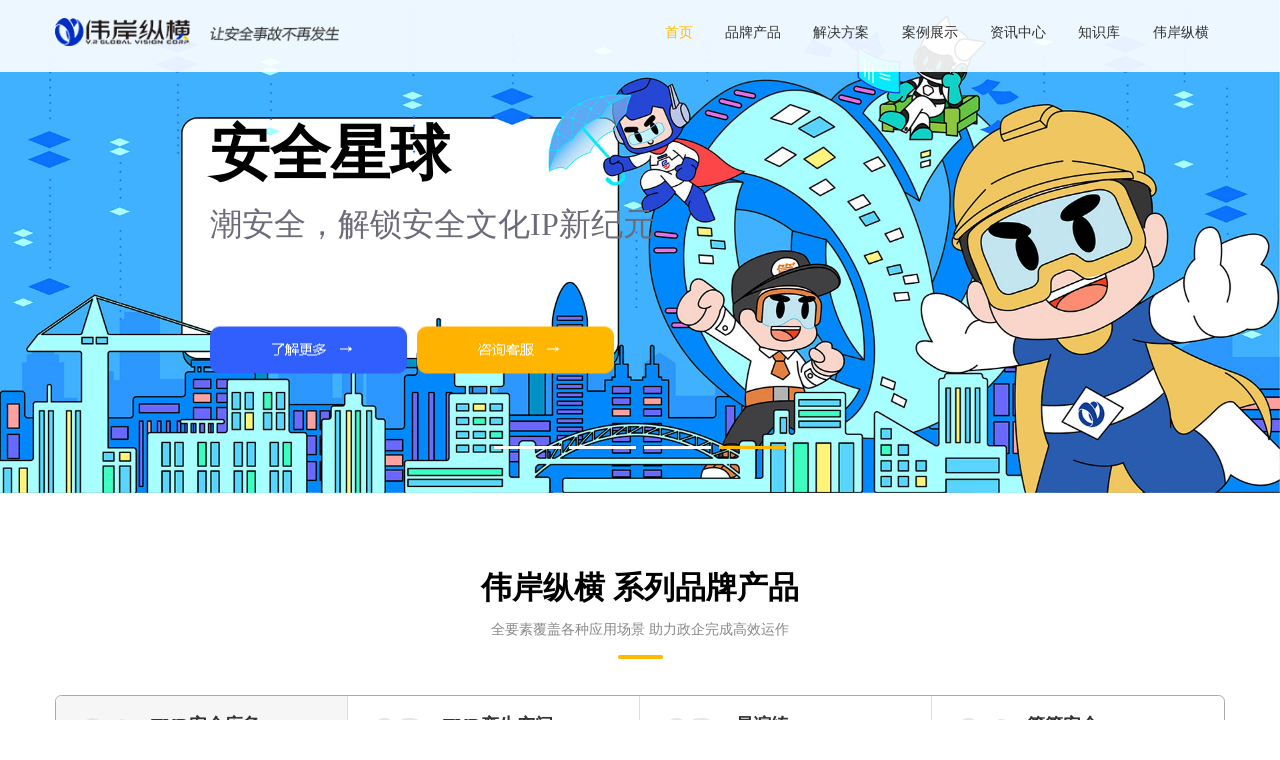

--- FILE ---
content_type: text/html; charset=utf-8
request_url: https://www.vrgvtech.com/index.php?p=products_list&id=3&type_id=2&lanmu=2&nav=2
body_size: 15700
content:
<!doctype html>
<html>
<head>
	<meta charset="utf-8">
	<meta content="width=device-width,initial-scale=1.0,maximum-scale=1.0,user-scalable=no" name="viewport">
	<meta content="yes" name="apple-mobile-web-app-capable">
	<meta content="black" name="apple-mobile-web-app-status-bar-style">
    <title>伟岸纵横|智慧安全可视化,让安全事故不再发生-应急演练系统-智慧应急</title>
<meta name="keywords" content="应急演练系统_智慧应急_数字孪生_智能管控_安全生产_城市安全_应急安全_演练系统">
<meta name="description" content="伟岸纵横业务涵盖智慧安全应急,应急演练服务和数字孪生IOC,拥有全自主知识产权的应急推演/演练系统,数字化预案系统,安全生产管控平台,应急指调系统,GIS地图引擎和智慧园区可视化平台等产品.">
<!--<meta name="referrer" content="no-referrer">-->
<meta name="referrer" content="strict-origin-when-cross-origin">

<script>
// var _hmt = _hmt || [];
// (function() {
//   var hm = document.createElement("script");
//   hm.src = "https://hm.baidu.com/hm.js?8ec6dbb16e1f65b1e74b44ae2798ece1";
//   var s = document.getElementsByTagName("script")[0]; 
//   s.parentNode.insertBefore(hm, s);
// })();
</script>



	<meta http-equiv="Pragma" content="no-cache">
	<meta http-equiv="Cache-Control" content="no-cache">
	<meta http-equiv="Expires" content="0">
	<!--所有页面共通css-->
	<link rel="stylesheet" href="/Public/Cms/css/bootstrap.css">
	<link rel="stylesheet" href="/Public/Cms/css/common-pc.css">
	<link rel="stylesheet" href="/Public/Cms/css/swiper-4.3.3.min.css">
	<link rel="stylesheet" href="/Public/Cms/css/custom.css">
</head>
<body>
<!--<a href="http://www.vrgvtech.com" class="active">首页</a>--><!--<a href="http://www.vrgvtech.com/brand.html" class="">品牌产品</a>--><!--<a href="http://www.vrgvtech.com/solution.html" class="">解决方案</a>--><!--<a href="http://www.vrgvtech.com/cases.html" class="">案例展示</a>--><!--<a href="http://www.vrgvtech.com/news.html" class="">资讯中心</a>--><!--<a href="http://www.vrgvtech.com/knowledge.html" class="">知识库</a>--><!--<a href="http://www.vrgvtech.com/about.html" class="">伟岸纵横</a>--><!--手机导航 start-->
<div class="common-wap-nav hidden-lg">
    <a href="/"><img src="/Public/Cms/images/icon-logo2.png" alt="伟岸纵横"></a>
    <i class="glyphicon glyphicon-menu-hamburger"></i>
</div>
<div class="wap-nav-bg"></div>
<div class="wap-nav-dropdown">
    <div class="wap-nav-wrap">
        <div class="wap-nav-content">
                <a href="http://www.vrgvtech.com">
                    <span>首页</span>
                </a>
                            </div><div class="wap-nav-content">
                <a href="http://www.vrgvtech.com/brand.html">
                    <span>品牌产品</span>
                </a>
                <img src="/Public/Cms/images/icon-wapnav-arrow.png" alt="伟岸纵横">
                    <div class="second-dropdown">
                        <a href="http://www.vrgvtech.com/brand/tvraqyj.html">TVR安全应急</a><a href="http://www.vrgvtech.com/brand/tvrlskj.html">TVR孪生空间</a><a href="http://www.vrgvtech.com/brand/yyl.html">易演练</a><a href="http://www.vrgvtech.com/brand/ggaq.html">管管安全</a>                    </div>            </div><div class="wap-nav-content">
                <a href="http://www.vrgvtech.com/solution.html">
                    <span>解决方案</span>
                </a>
                <img src="/Public/Cms/images/icon-wapnav-arrow.png" alt="伟岸纵横">
                    <div class="second-dropdown">
                        <a href="http://www.vrgvtech.com/solution/yj.html">应急</a><a href="http://www.vrgvtech.com/solution/aq.html">安全</a><a href="http://www.vrgvtech.com/solution/xf.html">消防</a><a href="http://www.vrgvtech.com/solution/ga.html">公安</a><a href="http://www.vrgvtech.com/solution/xy.html">院校</a><a href="http://www.vrgvtech.com/solution/wh.html">危化</a><a href="http://www.vrgvtech.com/solution/gm.html">工贸</a><a href="http://www.vrgvtech.com/solution/ny.html">能源</a><a href="http://www.vrgvtech.com/solution/hd.html">核电</a><a href="http://www.vrgvtech.com/solution/jc.html">机场</a><a href="http://www.vrgvtech.com/solution/gk.html">港口</a><a href="http://www.vrgvtech.com/solution/gl.html">公路</a><a href="http://www.vrgvtech.com/solution/dt.html">地铁</a><a href="http://www.vrgvtech.com/solution/qt.html">其他</a><a href="http://www.vrgvtech.com/solution/jyjd.html">救援基地</a><a href="http://www.vrgvtech.com/solution/zhyq.html">智慧园区</a>                    </div>            </div><div class="wap-nav-content">
                <a href="http://www.vrgvtech.com/cases.html">
                    <span>案例展示</span>
                </a>
                <img src="/Public/Cms/images/icon-wapnav-arrow.png" alt="伟岸纵横">
                    <div class="second-dropdown">
                        <a href="http://www.vrgvtech.com/cases/yj.html">应急</a><a href="http://www.vrgvtech.com/cases/aq.html">安全</a><a href="http://www.vrgvtech.com/cases/xf.html">消防</a><a href="http://www.vrgvtech.com/cases/ga.html">公安</a><a href="http://www.vrgvtech.com/cases/xy.html">院校</a><a href="http://www.vrgvtech.com/cases/wh.html">危化</a><a href="http://www.vrgvtech.com/cases/gm.html">工贸</a><a href="http://www.vrgvtech.com/cases/ny.html">能源</a><a href="http://www.vrgvtech.com/cases/hd.html">核电</a><a href="http://www.vrgvtech.com/cases/jc.html">机场</a><a href="http://www.vrgvtech.com/cases/gk.html">港口</a><a href="http://www.vrgvtech.com/cases/gl.html">公路</a><a href="http://www.vrgvtech.com/cases/dt.html">地铁</a><a href="http://www.vrgvtech.com/cases/qt.html">其他</a><a href="http://www.vrgvtech.com/cases/jyjd.html">救援基地</a><a href="http://www.vrgvtech.com/cases/zhyq.html">智慧园区</a>                    </div>            </div><div class="wap-nav-content">
                <a href="http://www.vrgvtech.com/news.html">
                    <span>资讯中心</span>
                </a>
                <img src="/Public/Cms/images/icon-wapnav-arrow.png" alt="伟岸纵横">
                    <div class="second-dropdown">
                        <a href="http://www.vrgvtech.com/news/qydt.html">企业动态</a><a href="http://www.vrgvtech.com/news/dzbdt.html">党支部动态</a><a href="http://www.vrgvtech.com/news/hyrd.html">行业热点</a><a href="http://www.vrgvtech.com/news/mtbd.html">媒体报道</a><a href="http://www.vrgvtech.com/news/cjwt.html">常见问题</a>                    </div>            </div><div class="wap-nav-content">
                <a href="http://www.vrgvtech.com/knowledge.html">
                    <span>知识库</span>
                </a>
                <img src="/Public/Cms/images/icon-wapnav-arrow.png" alt="伟岸纵横">
                    <div class="second-dropdown">
                        <a href="http://www.vrgvtech.com/knowledge/zs.html">知识</a><a href="http://www.vrgvtech.com/knowledge/wd.html">问答</a>                    </div>            </div><div class="wap-nav-content">
                <a href="http://www.vrgvtech.com/about.html">
                    <span>伟岸纵横</span>
                </a>
                <img src="/Public/Cms/images/icon-wapnav-arrow.png" alt="伟岸纵横">
                    <div class="second-dropdown">
                        <a href="http://www.vrgvtech.com/about/gsjj.html">公司简介</a><a href="http://www.vrgvtech.com/about/gswh.html">公司文化</a><a href="http://www.vrgvtech.com/about/jrwm.html">加入我们</a><a href="http://www.vrgvtech.com/about/lxwm.html">联系我们</a><a href="http://www.vrgvtech.com/about/aqxq.html">安全星球</a>                    </div>            </div>    </div>
</div>
<!--手机导航 end-->
<!--PC导航 start-->
<div class="container-fluid visible-lg common-pc-nav"><!--内页导航添加innermode类-->
    <div class="row">
        <div class="container">
            <div class="logo-area">
                <a href="/"><img src="/Public/Cms/images/icon-logo1.png" alt="伟岸纵横"></a>
            </div>
            <div class="right-area">
                <div class="pc-nav-content" data-nav="1">
                        <a href="http://www.vrgvtech.com" class="active">首页                                                    </a>
                    </div><div class="pc-nav-content" data-nav="2">
                        <a href="http://www.vrgvtech.com/brand.html" class="">品牌产品                            <i>›</i>                        </a>
                    </div><div class="pc-nav-content" data-nav="3">
                        <a href="http://www.vrgvtech.com/solution.html" class="">解决方案                            <i>›</i>                        </a>
                    </div><div class="pc-nav-content" data-nav="4">
                        <a href="http://www.vrgvtech.com/cases.html" class="">案例展示                            <i>›</i>                        </a>
                    </div><div class="pc-nav-content" data-nav="5">
                        <a href="http://www.vrgvtech.com/news.html" class="">资讯中心                            <i>›</i>                        </a>
                    </div><div class="pc-nav-content" data-nav="60">
                        <a href="http://www.vrgvtech.com/knowledge.html" class="">知识库                            <i>›</i>                        </a>
                    </div><div class="pc-nav-content" data-nav="6">
                        <a href="http://www.vrgvtech.com/about.html" class="">伟岸纵横                            <i>›</i>                        </a>
                    </div>                <!--        <div class="phone-area">-->
                <!--         <img src="/Public/Cms/images/icon-phone1.png" alt="">-->
                <!--            <span>0411-83718756</span>-->
                <!--        </div>-->
            </div>
        </div>
    </div>
    <div class="container-fluid pc-nav-dropdown">
        <div class="row">
            <div class="container">
                <div class="dropdown-wrap">
                    <div class="left-area">
                        <!--左侧循环 加data-nav属性 start-->
                        <div data-nav="1">
                                <h3>首页</h3>
                                <p></p>
                            </div><div data-nav="2">
                                <h3>品牌产品</h3>
                                <p>伟岸纵横品牌体系包含应急、安全、智慧园区、智慧城市等多种与之适配的产品，自主研发的系统可实现厂区、政企、院校等多行业的需求。</p>
                            </div><div data-nav="3">
                                <h3>解决方案</h3>
                                <p>伟岸纵横十余年间积累了各行业细分的三十余个解决方案和上百个案例，拥有丰富的实施落地经验。</p>
                            </div><div data-nav="4">
                                <h3>案例展示</h3>
                                <p>伟岸纵横十余年间积累了各行业细分的三十余个解决方案和上百个案例，拥有丰富的实施落地经验。</p>
                            </div><div data-nav="5">
                                <h3>资讯中心</h3>
                                <p>垂直于安全、应急领域的资讯整合，将企业动态、行业热点相结合，全方位解读行业最新变化，了解企业成长变化。</p>
                            </div><div data-nav="60">
                                <h3>知识库</h3>
                                <p></p>
                            </div><div data-nav="6">
                                <h3>伟岸纵横</h3>
                                <p>伟岸纵横科技股份有限公司是国内首批致力于虚拟仿真技术应用于安全应急领域解决方案的科技创新型企业。目前，伟岸纵横共下设4个品牌，多样化产品助力提升应急能力现代化。</p>
                            </div>                        <!--左侧循环 加data-nav属性 end-->
                        <span>TEL 0411-88857007</span>
                    </div>
                    <div class="right-area">
                        <!--品牌下拉 start-->
                        <div class="brand-mode-wrap">
                            <div class="brand-mode-content">
                                    <a href="http://www.vrgvtech.com/brand/tvraqyj.html">TVR安全应急</a>
                                    <a href="http://www.vrgvtech.com/brand/tvraqyj/168.html">化工园区风险监管平台</a><a href="http://www.vrgvtech.com/brand/tvraqyj/226.html">安全生产管控平台</a><a href="http://www.vrgvtech.com/brand/tvraqyj/79.html">应急救援指挥调度系统</a><a href="http://www.vrgvtech.com/brand/tvraqyj/1.html">数字化预案系统</a><a href="http://www.vrgvtech.com/brand/tvraqyj/169.html">应急协同推演/演练平台</a><a href="http://www.vrgvtech.com/brand/tvraqyj/3.html">仿真培训考核平台</a>                                </div><div class="brand-mode-content">
                                    <a href="http://www.vrgvtech.com/brand/tvrlskj.html">TVR孪生空间</a>
                                    <a href="http://www.vrgvtech.com/brand/tvrlskj/61.html">GIS二三维地图引擎</a><a href="http://www.vrgvtech.com/brand/tvrlskj/81.html">云渲染可视化引擎</a><a href="http://www.vrgvtech.com/brand/tvrlskj/113.html">IOC智能运营中心可视化平台</a><a href="http://www.vrgvtech.com/brand/tvrlskj/2.html">数字孪生沙盘系统</a>                                </div><div class="brand-mode-content">
                                    <a href="http://www.vrgvtech.com/brand/yyl.html">易演练</a>
                                    <a href="http://www.vrgvtech.com/brand/yyl/58.html">易演练</a><a href="http://www.vrgvtech.com/brand/yyl/59.html">易演练中心合作加盟</a><a href="http://www.vrgvtech.com/brand/yyl/60.html">易演练定制化服务</a>                                </div><div class="brand-mode-content">
                                    <a href="http://www.vrgvtech.com/brand/ggaq.html">管管安全</a>
                                    <a href="http://www.vrgvtech.com/brand/ggaq/63.html">面向三方服务机构</a><a href="http://www.vrgvtech.com/brand/ggaq/233.html">面向监管单位</a><a href="http://www.vrgvtech.com/brand/ggaq/62.html">面向生产企业</a>                                </div>                        </div>
                        <!--品牌下拉 end-->
                        <!--其他下拉 start-->
                        <div class="other-mode-wrap" data-nav="3">
                                   <div class="other-mode-content">
                                           <a href="http://www.vrgvtech.com/solution/yj.html">应急</a>
                                       </div><div class="other-mode-content">
                                           <a href="http://www.vrgvtech.com/solution/aq.html">安全</a>
                                       </div><div class="other-mode-content">
                                           <a href="http://www.vrgvtech.com/solution/xf.html">消防</a>
                                       </div><div class="other-mode-content">
                                           <a href="http://www.vrgvtech.com/solution/ga.html">公安</a>
                                       </div><div class="other-mode-content">
                                           <a href="http://www.vrgvtech.com/solution/xy.html">院校</a>
                                       </div><div class="other-mode-content">
                                           <a href="http://www.vrgvtech.com/solution/wh.html">危化</a>
                                       </div><div class="other-mode-content">
                                           <a href="http://www.vrgvtech.com/solution/gm.html">工贸</a>
                                       </div><div class="other-mode-content">
                                           <a href="http://www.vrgvtech.com/solution/ny.html">能源</a>
                                       </div><div class="other-mode-content">
                                           <a href="http://www.vrgvtech.com/solution/hd.html">核电</a>
                                       </div><div class="other-mode-content">
                                           <a href="http://www.vrgvtech.com/solution/jc.html">机场</a>
                                       </div><div class="other-mode-content">
                                           <a href="http://www.vrgvtech.com/solution/gk.html">港口</a>
                                       </div><div class="other-mode-content">
                                           <a href="http://www.vrgvtech.com/solution/gl.html">公路</a>
                                       </div><div class="other-mode-content">
                                           <a href="http://www.vrgvtech.com/solution/dt.html">地铁</a>
                                       </div><div class="other-mode-content">
                                           <a href="http://www.vrgvtech.com/solution/qt.html">其他</a>
                                       </div><div class="other-mode-content">
                                           <a href="http://www.vrgvtech.com/solution/jyjd.html">救援基地</a>
                                       </div><div class="other-mode-content">
                                           <a href="http://www.vrgvtech.com/solution/zhyq.html">智慧园区</a>
                                       </div>                                </div><div class="other-mode-wrap" data-nav="4">
                                   <div class="other-mode-content">
                                           <a href="http://www.vrgvtech.com/cases/yj.html">应急</a>
                                       </div><div class="other-mode-content">
                                           <a href="http://www.vrgvtech.com/cases/aq.html">安全</a>
                                       </div><div class="other-mode-content">
                                           <a href="http://www.vrgvtech.com/cases/xf.html">消防</a>
                                       </div><div class="other-mode-content">
                                           <a href="http://www.vrgvtech.com/cases/ga.html">公安</a>
                                       </div><div class="other-mode-content">
                                           <a href="http://www.vrgvtech.com/cases/xy.html">院校</a>
                                       </div><div class="other-mode-content">
                                           <a href="http://www.vrgvtech.com/cases/wh.html">危化</a>
                                       </div><div class="other-mode-content">
                                           <a href="http://www.vrgvtech.com/cases/gm.html">工贸</a>
                                       </div><div class="other-mode-content">
                                           <a href="http://www.vrgvtech.com/cases/ny.html">能源</a>
                                       </div><div class="other-mode-content">
                                           <a href="http://www.vrgvtech.com/cases/hd.html">核电</a>
                                       </div><div class="other-mode-content">
                                           <a href="http://www.vrgvtech.com/cases/jc.html">机场</a>
                                       </div><div class="other-mode-content">
                                           <a href="http://www.vrgvtech.com/cases/gk.html">港口</a>
                                       </div><div class="other-mode-content">
                                           <a href="http://www.vrgvtech.com/cases/gl.html">公路</a>
                                       </div><div class="other-mode-content">
                                           <a href="http://www.vrgvtech.com/cases/dt.html">地铁</a>
                                       </div><div class="other-mode-content">
                                           <a href="http://www.vrgvtech.com/cases/qt.html">其他</a>
                                       </div><div class="other-mode-content">
                                           <a href="http://www.vrgvtech.com/cases/jyjd.html">救援基地</a>
                                       </div><div class="other-mode-content">
                                           <a href="http://www.vrgvtech.com/cases/zhyq.html">智慧园区</a>
                                       </div>                                </div><div class="other-mode-wrap" data-nav="5">
                                   <div class="other-mode-content">
                                           <a href="http://www.vrgvtech.com/news/qydt.html">企业动态</a>
                                       </div><div class="other-mode-content">
                                           <a href="http://www.vrgvtech.com/news/dzbdt.html">党支部动态</a>
                                       </div><div class="other-mode-content">
                                           <a href="http://www.vrgvtech.com/news/hyrd.html">行业热点</a>
                                       </div><div class="other-mode-content">
                                           <a href="http://www.vrgvtech.com/news/mtbd.html">媒体报道</a>
                                       </div><div class="other-mode-content">
                                           <a href="http://www.vrgvtech.com/news/cjwt.html">常见问题</a>
                                       </div>                                </div><div class="other-mode-wrap" data-nav="60">
                                   <div class="other-mode-content">
                                           <a href="http://www.vrgvtech.com/knowledge/zs.html">知识</a>
                                       </div><div class="other-mode-content">
                                           <a href="http://www.vrgvtech.com/knowledge/wd.html">问答</a>
                                       </div>                                </div><div class="other-mode-wrap" data-nav="6">
                                   <div class="other-mode-content">
                                           <a href="http://www.vrgvtech.com/about/gsjj.html">公司简介</a>
                                       </div><div class="other-mode-content">
                                           <a href="http://www.vrgvtech.com/about/gswh.html">公司文化</a>
                                       </div><div class="other-mode-content">
                                           <a href="http://www.vrgvtech.com/about/jrwm.html">加入我们</a>
                                       </div><div class="other-mode-content">
                                           <a href="http://www.vrgvtech.com/about/lxwm.html">联系我们</a>
                                       </div><div class="other-mode-content">
                                           <a href="http://www.vrgvtech.com/about/aqxq.html">安全星球</a>
                                       </div>                                </div>                        <!--<div class="other-mode-content">-->
                        <!--<a href="###">经典案例<i>HOT</i></a>-->
                        <!--</div>-->
                        <!--其他下拉 end-->
                    </div>
                </div>
            </div>
        </div>
    </div>
</div>
<!--PC导航 end-->

	<!--banner start-->
	<div class="container-fluid index-banner">
		<div class="row">
			<div class="swiper-container swiper-container-banner">
				<div class="swiper-pagination swiper-pagination-banner"></div>
				<div class="swiper-wrapper">
					<!--循环 start-->
											<div class="swiper-slide">
								<a href="###">
									<img src="/Uploads/Picture/2022-07-26/62df82408f012.jpg" alt="伟岸纵横">
								</a>
								<div class="content-area">
									<h2>让安全事故不再发生</h2>
									<h4></h4>
									<div class="btn-area">
										<a href="https://www.vrgvtech.com/about/gsjj.html"><img src="/Uploads/Picture/2022-07-19/62d6546e20e13.png" alt="伟岸纵横"></a>
										<a href="https://www.vrgvtech.com/about/lxwm.html"><img src="/Uploads/Picture/2022-07-19/62d6547327b3d.png" alt="伟岸纵横"></a>
									</div>
								</div>
							</div><div class="swiper-slide">
								<a href="###">
									<img src="/Uploads/Picture/2022-07-19/62d655248da9d.jpg" alt="伟岸纵横">
								</a>
								<div class="content-area">
									<h2>TVR安全应急</h2>
									<h4>以数字化转型为抓手 实现智能化管理升级</h4>
									<div class="btn-area">
										<a href="https://www.vrgvtech.com/brand/tvraqyj.html"><img src="/Uploads/Picture/2022-07-19/62d6546e20e13.png" alt="伟岸纵横"></a>
										<a href="https://www.vrgvtech.com/about/lxwm.html"><img src="/Uploads/Picture/2022-07-19/62d6547327b3d.png" alt="伟岸纵横"></a>
									</div>
								</div>
							</div><div class="swiper-slide">
								<a href="###">
									<img src="/Uploads/Picture/2022-07-19/62d65566abd42.jpg" alt="伟岸纵横">
								</a>
								<div class="content-area">
									<h2>易演练</h2>
									<h4>促进演练常态化发展，守住安全阵地的最后一道防线</h4>
									<div class="btn-area">
										<a href="https://www.vrgvtech.com/brand/yyl.html"><img src="/Uploads/Picture/2022-07-19/62d6546e20e13.png" alt="伟岸纵横"></a>
										<a href="https://www.vrgvtech.com/about/lxwm.html"><img src="/Uploads/Picture/2022-07-19/62d6547327b3d.png" alt="伟岸纵横"></a>
									</div>
								</div>
							</div><div class="swiper-slide">
								<a href="###">
									<img src="/Uploads/Picture/2022-08-24/6305b5f293155.jpg" alt="伟岸纵横">
								</a>
								<div class="content-area">
									<h2>安全星球</h2>
									<h4>潮安全，解锁安全文化IP新纪元</h4>
									<div class="btn-area">
										<a href="https://www.vrgvtech.com/about/aqxq.html"><img src="/Uploads/Picture/2022-07-19/62d6546e20e13.png" alt="伟岸纵横"></a>
										<a href="https://www.vrgvtech.com/about/lxwm.html"><img src="/Uploads/Picture/2022-07-19/62d6547327b3d.png" alt="伟岸纵横"></a>
									</div>
								</div>
							</div>
					<!--循环 end-->
				</div>
			</div>
		</div>
	</div>
	<!--banner end-->
	<!--首页 start-->
	<!--系列品牌产品 start-->
	<div class="container-fluid index-model1 common-padding">
		<div class="row">
			<div class="container">
				<div class="common-title">
					<h2>伟岸纵横 系列品牌产品</h2>
					<h4>全要素覆盖各种应用场景 助力政企完成高效运作</h4>
					<i></i>
				</div>
				<div class="model1-wrap">
					<div class="swiper-pagination-model1 model1-tab"></div>
					<div class="swiper-container swiper-container-model1">
						<div class="swiper-wrapper">
							<!--循环 start-->
							<div class="swiper-slide">
									<div class="model1-content-wrap">
										<div class="img-area">
											<video class="visible-lg" src="/Uploads/Download/2022-07-28/62e23e22f01a3.mp4" webkit-playsinline playsinline x5-video-player-type="h5" x5-video-player-fullscreen="false" x-webkit-airplay="false"></video>
											<!--wap用图片-->
											<img class="hidden-lg" src="/Uploads/Picture/2022-08-26/6308602333360.jpg" alt="伟岸纵横">
										</div>
										<div class="text-area">
											<div class="title-area">
												<h3>TVR安全应急</h3>
												<h4>提供完备的智慧应急方案，打造各层级联动，实现完美闭环</h4>
											</div>
											<div class="advantage-area">
												<span><i></i>沉浸感强</span><span><i></i>平战结合</span><span><i></i>全程量化</span>											</div>
											<div class="links-area">
												<a href="http://www.vrgvtech.com/brand/tvraqyj/168.html">化工园区风险监管平台</a><a href="http://www.vrgvtech.com/brand/tvraqyj/226.html">安全生产管控平台</a><a href="http://www.vrgvtech.com/brand/tvraqyj/79.html">应急救援指挥调度系统</a><a href="http://www.vrgvtech.com/brand/tvraqyj/1.html">数字化预案系统</a><a href="http://www.vrgvtech.com/brand/tvraqyj/169.html">应急协同推演/演练平台</a><a href="http://www.vrgvtech.com/brand/tvraqyj/3.html">仿真培训考核平台</a>											</div>
											<div class="btn-area">
												<a href="http://www.vrgvtech.com/brand/tvraqyj.html">了解更多产品</a>
											</div>
										</div>
									</div>
								</div><div class="swiper-slide">
									<div class="model1-content-wrap">
										<div class="img-area">
											<video class="visible-lg" src="/Uploads/Download/2022-07-28/62e23e3b6356e.mp4" webkit-playsinline playsinline x5-video-player-type="h5" x5-video-player-fullscreen="false" x-webkit-airplay="false"></video>
											<!--wap用图片-->
											<img class="hidden-lg" src="/Uploads/Picture/2022-08-26/6308602fc869e.jpg" alt="伟岸纵横">
										</div>
										<div class="text-area">
											<div class="title-area">
												<h3>TVR孪生空间</h3>
												<h4>提供智慧化决策，精细化管理，优秀的二三维一体化地图服务平台</h4>
											</div>
											<div class="advantage-area">
												<span><i></i>自主研发</span><span><i></i>多源适配</span><span><i></i>高性价比</span>											</div>
											<div class="links-area">
												<a href="http://www.vrgvtech.com/brand/tvrlskj/61.html">GIS二三维地图引擎</a><a href="http://www.vrgvtech.com/brand/tvrlskj/81.html">云渲染可视化引擎</a><a href="http://www.vrgvtech.com/brand/tvrlskj/113.html">IOC智能运营中心可视化平台</a><a href="http://www.vrgvtech.com/brand/tvrlskj/2.html">数字孪生沙盘系统</a>											</div>
											<div class="btn-area">
												<a href="http://www.vrgvtech.com/brand/tvrlskj.html">了解更多产品</a>
											</div>
										</div>
									</div>
								</div><div class="swiper-slide">
									<div class="model1-content-wrap">
										<div class="img-area">
											<video class="visible-lg" src="/Uploads/Download/2022-07-28/62e23e45bc8d1.mp4" webkit-playsinline playsinline x5-video-player-type="h5" x5-video-player-fullscreen="false" x-webkit-airplay="false"></video>
											<!--wap用图片-->
											<img class="hidden-lg" src="/Uploads/Picture/2022-08-26/6308603963ce9.jpg" alt="伟岸纵横">
										</div>
										<div class="text-area">
											<div class="title-area">
												<h3>易演练</h3>
												<h4>将丰富的安全应急知识贯穿到可视化演练流程当中，以练促学让演练更高效。</h4>
											</div>
											<div class="advantage-area">
												<span><i></i>低成本</span><span><i></i>常态化</span><span><i></i>高成效</span>											</div>
											<div class="links-area">
												<a href="http://www.vrgvtech.com/brand/yyl/58.html">易演练</a><a href="http://www.vrgvtech.com/brand/yyl/59.html">易演练中心合作加盟</a><a href="http://www.vrgvtech.com/brand/yyl/60.html">易演练定制化服务</a>											</div>
											<div class="btn-area">
												<a href="http://www.vrgvtech.com/brand/yyl.html">了解更多产品</a>
											</div>
										</div>
									</div>
								</div><div class="swiper-slide">
									<div class="model1-content-wrap">
										<div class="img-area">
											<video class="visible-lg" src="/Uploads/Download/2022-07-28/62e23e4f08418.mp4" webkit-playsinline playsinline x5-video-player-type="h5" x5-video-player-fullscreen="false" x-webkit-airplay="false"></video>
											<!--wap用图片-->
											<img class="hidden-lg" src="/Uploads/Picture/2022-08-26/6308604102e19.jpg" alt="伟岸纵横">
										</div>
										<div class="text-area">
											<div class="title-area">
												<h3>管管安全</h3>
												<h4>秉承“软件+数据+服务”的设计理念，为客户提供长效安全管理机制</h4>
											</div>
											<div class="advantage-area">
												<span><i></i>海量依据库</span><span><i></i>流程化管理</span><span><i></i>智能化分析</span>											</div>
											<div class="links-area">
												<a href="http://www.vrgvtech.com/brand/ggaq/63.html">面向三方服务机构</a><a href="http://www.vrgvtech.com/brand/ggaq/233.html">面向监管单位</a><a href="http://www.vrgvtech.com/brand/ggaq/62.html">面向生产企业</a>											</div>
											<div class="btn-area">
												<a href="http://www.vrgvtech.com/brand/ggaq.html">了解更多产品</a>
											</div>
										</div>
									</div>
								</div>							<!--循环 end-->
						</div>
					</div>
				</div>
			</div>
		</div>
	</div>
	<!--系列品牌产品 end-->
	<!--解决方案 start-->
	<div class="container-fluid index-model2 common-padding">
		<div class="row">
			<div class="container">
				<div class="common-title">
					<h2>20大行业 200+解决方案</h2>
					<h4>面向不同行业，以科技创新引领社会应急能力的提升</h4>
				</div>
				<div class="model2-wrap">
					<div class="jm-tac">
						<div class="swiper-pagination-model2 model2-tab"></div>
					</div>
					<div class="swiper-container swiper-container-model2">
						<div class="swiper-wrapper">
							<!--机构 start-->
							<div class="swiper-slide">
								<div class="model2-content-wrap">
									<div class="model2-content">
										<h3><i></i>政府监管</h3>
										<p>通过数字技术应用，以数字化改革助力政府职能转变，模块化产品，覆盖应急救援和安全管控全流程，推动流程再造和模式优化。</p>
										<div class="links-area">
											<a href="/solution/yj.html">应急</a>
											<a href="/solution/aq.html">安监</a>
											<a href="/solution/qt.html">其他</a>
										</div>
										<video class="visible-lg" src="/Public/Cms/images/zhengfujianguan.mp4" webkit-playsinline playsinline x5-video-player-type="h5" x5-video-player-fullscreen="false" x-webkit-airplay="false"></video>
										<img class="hidden-lg" src="/Public/Cms/images/icon-model2-1.jpg" alt="伟岸纵横">
									</div>
									<div class="model2-content">
										<h3><i></i>教育培训</h3>
										<p>虚拟仿真技术提供具备沉浸感的交互式培训体验，能提高作业人员在作业过程中的操作规范性，降低因作业不规范造成的事故灾害。</p>
										<div class="links-area">
											<a href="/solution/xy.html">院校</a>
											<a href="/solution/aq.html">安监</a>
											<a href="/solution/qt.html">其他</a>
										</div>
										<video class="visible-lg" src="/Public/Cms/images/jiaoyupeixun.mp4" webkit-playsinline playsinline x5-video-player-type="h5" x5-video-player-fullscreen="false" x-webkit-airplay="false"></video>
										<img class="hidden-lg" src="/Public/Cms/images/icon-model2-2.jpg" alt="伟岸纵横">
									</div>
									<div class="model2-content">
										<h3><i></i>消防公安</h3>
										<p>针对企业员工的日常应急规范要求，帮助人员掌握基本的救援知识、提升事故发生时的应急处置能力、防止事故的进一步扩大。</p>
										<div class="links-area">
											<a href="/solution/xf.html">消防</a>
											<a href="/solution/ga.html">公安</a>
											<a href="/solution/qt.html">其他</a>
										</div>
										<video class="visible-lg" src="/Public/Cms/images/xiaofanggongan.mp4" webkit-playsinline playsinline x5-video-player-type="h5" x5-video-player-fullscreen="false" x-webkit-airplay="false"></video>
										<img class="hidden-lg" src="/Public/Cms/images/icon-model2-3.jpg" alt="伟岸纵横">
									</div>
									<div class="model2-content">
										<h3><i></i>产业区块</h3>
										<p>建设全要素网络化连接，推动安全生产关口前移，实现各企业、各部门、各层级之间的协同联动，最大限度减少人员伤亡及财产损失。</p>
										<div class="links-area">
											<a href="/solution/zhyq.html">智慧园区</a>
											<a href="/solution/gm.html">工贸</a>
											<a href="/solution/qt.html">其他</a>
										</div>
										<video class="visible-lg" src="/Public/Cms/images/chanyequkuai.mp4" webkit-playsinline playsinline x5-video-player-type="h5" x5-video-player-fullscreen="false" x-webkit-airplay="false"></video>
										<img class="hidden-lg" src="/Public/Cms/images/icon-model2-4.jpg" alt="伟岸纵横">
									</div>
								</div>
								<div class="jm-tac">
									<a href="/solution" class="btn-common-area">了解更多</a>
								</div>
							</div>
							<!--机构 end-->
							<!--企业 start-->
							<div class="swiper-slide">
								<div class="model2-content-wrap">
									<div class="model2-content">
										<h3><i></i>石油化工</h3>
										<p>是首批入选国家危化品应急救援基地供应商名录的企业，持续服务十余年，增强了相关石油化工企业安全生产的处置和评估能力。</p>
										<div class="links-area">
											<a href="/solution/wh.html">危化</a>
											<a href="/solution/jyjd.html">救援基地</a>
											<a href="/solution/qt.html">其他</a>
										</div>
										<video class="visible-lg" src="/Public/Cms/images/shiyouhuagong.mp4" webkit-playsinline playsinline x5-video-player-type="h5" x5-video-player-fullscreen="false" x-webkit-airplay="false"></video>
										<img class="hidden-lg" src="/Public/Cms/images/icon-model2-5.jpg" alt="伟岸纵横">
									</div>
									<div class="model2-content">
										<h3><i></i>能源核电</h3>
										<p>综合运用虚拟仿真和测绘技术建立企业重大危险源和重点监控区域，通过事故模拟演练检验应急预案可行性并提升企业整体的安全性。</p>
										<div class="links-area">
											<a href="/solution/ny.html">能源</a>
											<a href="/solution/hd.html">核电</a>
											<a href="/solution/qt.html">其他</a>
										</div>
										<video class="visible-lg" src="/Public/Cms/images/nengyuanhedian.mp4" webkit-playsinline playsinline x5-video-player-type="h5" x5-video-player-fullscreen="false" x-webkit-airplay="false"></video>
										<img class="hidden-lg" src="/Public/Cms/images/icon-model2-6.jpg" alt="伟岸纵横">
									</div>
									<div class="model2-content">
										<h3><i></i>交通运输</h3>
										<p>通过自主研发的智慧应急系统，实现远程信息化指挥调度的实战演练，为指挥部和现场处置单位提供应急资源调度等智能辅助，增强各单位的协同作战能力。</p>
										<div class="links-area">
											<a href="/solution/gl.html">公路</a>
											<a href="/solution/dt.html">地铁</a>
											<a href="/solution/qt.html">其他</a>
										</div>
										<video class="visible-lg" src="/Public/Cms/images/jiaotongyunshu.mp4" webkit-playsinline playsinline x5-video-player-type="h5" x5-video-player-fullscreen="false" x-webkit-airplay="false"></video>
										<img class="hidden-lg" src="/Public/Cms/images/icon-model2-7.jpg" alt="伟岸纵横">
									</div>
									<div class="model2-content">
										<h3><i></i>机场港口</h3>
										<p>致力于传统机场港口的智能化改造，推动机场港口在消防监管和旅客安全等方面的数字技术应用，使预案内容更贴近实战，确保应急预案的集中管理，为其操作性提供保证。</p>
										<div class="links-area">
											<a href="/solution/gk.html">港口</a>
											<a href="/solution/jc.html">机场</a>
											<a href="/solution/qt.html">其他</a>
										</div>
										<video class="visible-lg" src="/Public/Cms/images/jichanggangkou.mp4" webkit-playsinline playsinline x5-video-player-type="h5" x5-video-player-fullscreen="false" x-webkit-airplay="false"></video>
										<img class="hidden-lg" src="/Public/Cms/images/icon-model2-8.jpg" alt="伟岸纵横">
									</div>
								</div>
								<div class="jm-tac">
									<a href="/solution" class="btn-common-area">了解更多</a>
								</div>
							</div>
							<!--企业 end-->
						</div>
					</div>
				</div>
			</div>
		</div>
	</div>
	<!--解决方案 end-->
	<!--案例展示 start-->
	<div class="container-fluid index-model3 common-padding">
		<div class="row">
			<div class="container">
				<div class="common-title">
					<h2>案例展示</h2>
					<h4>上百家客户真实案例，应对各种复杂场景，为安全加冕</h4>
					<i></i>
				</div>
				<div class="model3-wrap">
					<div class="swiper-pagination-model3 model3-tab"></div>
					<div class="swiper-container swiper-container-model3">
						<div class="swiper-wrapper">
							<!--循环 start-->
							<div class="swiper-slide">
									<a href="http://www.vrgvtech.com/cases/yj/9.html" class="model3-content-wrap">
										<div class="text-area">
											<h3>张掖市应急综合事务中心推演中心项目</h3>
											<h4>用户单位：张掖市应急综合事务中心</h4>
											<i></i>
											<p>通过构建事故场景，多方协同参演，基于数字化预案的情景化灵活构建，从实战角度出发，真实模拟事故救援处置全流程， 满足应急处置指挥人员战术推演研讨的同时，也支持战斗人员应急处置训练内容，实现事件处置过程从接警、处置到总结评估的全过程。</p>
											<div class="tags-area">
												<span></span>											</div>
										</div>
										<div class="img-area">
											<img src="http://www.vrgvtech.com/Uploads/Picture/2022-08-22/63032590bed10.jpg" alt="伟岸纵横">
										</div>
									</a>
									<div class="jm-tac">
										<a href="http://www.vrgvtech.com/cases/yj/9.html" class="btn-common-area">了解更多</a>
									</div>
								</div><div class="swiper-slide">
									<a href="http://www.vrgvtech.com/cases/aq/64.html" class="model3-content-wrap">
										<div class="text-area">
											<h3>长兴岛经济区危险化学品运输突发事故应急演练服务项目</h3>
											<h4>用户单位：长兴岛管委会 、长兴岛应急局</h4>
											<i></i>
											<p>通过系统对事故周边危险源、消防栓、消防水源等信息进行检索查看，同时查看MSDS库分析危化品特质，系统智能匹配类似事故应急救援方案，致使演练活动顺利开展。</p>
											<div class="tags-area">
												<span></span>											</div>
										</div>
										<div class="img-area">
											<img src="http://www.vrgvtech.com/Uploads/Picture/2022-08-25/6306da6a72649.jpg" alt="伟岸纵横">
										</div>
									</a>
									<div class="jm-tac">
										<a href="http://www.vrgvtech.com/cases/aq/64.html" class="btn-common-area">了解更多</a>
									</div>
								</div><div class="swiper-slide">
									<a href="http://www.vrgvtech.com/cases/xf/51.html" class="model3-content-wrap">
										<div class="text-area">
											<h3>太原消防数字化预案平台（一期、二期）</h3>
											<h4>用户单位：山西省太原市消防支队</h4>
											<i></i>
											<p>本项目是一个用以实现灭火救援预案的信息采集、管理、审核、统计和实战应用的综合性大数据平台，项目建成后使全市消防安全重点单位每年的预案更新率将提高到80%以上，预案信息更加准确、预案质量更高。</p>
											<div class="tags-area">
												<span></span>											</div>
										</div>
										<div class="img-area">
											<img src="http://www.vrgvtech.com/Uploads/Picture/2022-08-23/63043974c35f4.jpg" alt="伟岸纵横">
										</div>
									</a>
									<div class="jm-tac">
										<a href="http://www.vrgvtech.com/cases/xf/51.html" class="btn-common-area">了解更多</a>
									</div>
								</div><div class="swiper-slide">
									<a href="http://www.vrgvtech.com/cases/ga/52.html" class="model3-content-wrap">
										<div class="text-area">
											<h3>某武警仿真培训系统</h3>
											<h4>用户单位：国家公安部</h4>
											<i></i>
											<p>用本系统来代替“多场景各层级立体FK怖作战指挥模拟训练系统”中的执行端，让一线作战人员以参与到多部门的综合演练中，进一步达成多部门配合综合作战训练的目的。</p>
											<div class="tags-area">
												<span></span>											</div>
										</div>
										<div class="img-area">
											<img src="http://www.vrgvtech.com/Uploads/Picture/2022-08-23/630468d8c664a.jpg" alt="伟岸纵横">
										</div>
									</a>
									<div class="jm-tac">
										<a href="http://www.vrgvtech.com/cases/ga/52.html" class="btn-common-area">了解更多</a>
									</div>
								</div><div class="swiper-slide">
									<a href="http://www.vrgvtech.com/cases/wh/69.html" class="model3-content-wrap">
										<div class="text-area">
											<h3>广东石化应急指挥与环保管理系统</h3>
											<h4>用户单位：广东石化</h4>
											<i></i>
											<p>通过本系统建设，提升生产、工艺、设备、环保、人员等方面的安全信息集成应用水平， 实现企业以人为本、绿色可持续发展的目标。</p>
											<div class="tags-area">
												<span></span>											</div>
										</div>
										<div class="img-area">
											<img src="http://www.vrgvtech.com/Uploads/Picture/2022-08-23/630484e52e0e7.jpg" alt="伟岸纵横">
										</div>
									</a>
									<div class="jm-tac">
										<a href="http://www.vrgvtech.com/cases/wh/69.html" class="btn-common-area">了解更多</a>
									</div>
								</div><div class="swiper-slide">
									<a href="http://www.vrgvtech.com/cases/gm/213.html" class="model3-content-wrap">
										<div class="text-area">
											<h3>川威水泥厂智能运营中心项目</h3>
											<h4>服务单位：成都川威水泥厂</h4>
											<i></i>
											<p>星船城水泥是川威集团旗下的水泥产业子公司，也是四川省唯一曾获得“中国驰名商标”殊荣的本省水泥企业。</p>
											<div class="tags-area">
												<span></span>											</div>
										</div>
										<div class="img-area">
											<img src="http://www.vrgvtech.com/Uploads/Picture/2022-09-19/6327ff8423d3d.jpg" alt="伟岸纵横">
										</div>
									</a>
									<div class="jm-tac">
										<a href="http://www.vrgvtech.com/cases/gm/213.html" class="btn-common-area">了解更多</a>
									</div>
								</div><div class="swiper-slide">
									<a href="http://www.vrgvtech.com/cases/hd/72.html" class="model3-content-wrap">
										<div class="text-area">
											<h3>某核应急管理系统项目</h3>
											<h4>用户单位：某公司</h4>
											<i></i>
											<p>有效做好核安全事故应急管理的准备，建设可视化管理系统及仿真推演平台，实现涉核突发事件应急管理全员覆盖，实现贴近实战场景下灾情要素、救灾处置要素的培训、演练与考评。</p>
											<div class="tags-area">
												<span></span>											</div>
										</div>
										<div class="img-area">
											<img src="http://www.vrgvtech.com/Uploads/Picture/2022-08-24/63058322544f1.jpg" alt="伟岸纵横">
										</div>
									</a>
									<div class="jm-tac">
										<a href="http://www.vrgvtech.com/cases/hd/72.html" class="btn-common-area">了解更多</a>
									</div>
								</div><div class="swiper-slide">
									<a href="http://www.vrgvtech.com/cases/jc/75.html" class="model3-content-wrap">
										<div class="text-area">
											<h3>北京大兴机场消防3D数字化预案系统</h3>
											<h4>用户单位：北京大兴国际机场</h4>
											<i></i>
											<p>消防3D数字化预案项目的建设，作为机场应急救援体系智慧化的重要环节，可以提升消防队伍的训练和指挥效率，提高预案应用实战水平，助力机场消防救援工作、 夯实战训业务基础。</p>
											<div class="tags-area">
												<span></span>											</div>
										</div>
										<div class="img-area">
											<img src="http://www.vrgvtech.com/Uploads/Picture/2022-08-22/630349cc1da7f.jpg" alt="伟岸纵横">
										</div>
									</a>
									<div class="jm-tac">
										<a href="http://www.vrgvtech.com/cases/jc/75.html" class="btn-common-area">了解更多</a>
									</div>
								</div><div class="swiper-slide">
									<a href="http://www.vrgvtech.com/cases/gk/74.html" class="model3-content-wrap">
										<div class="text-area">
											<h3>辽港集团港口安全管理智慧云平台项目</h3>
											<h4>用户单位：辽宁港口集团有限公司、大连港、营口港</h4>
											<i></i>
											<p>采用“1+N”的平台布局体系，以应急管理模块、专项安全管理模块、监测预警模块为3大核心，着力实现以监测预警为核心的“关口前移、预防为主、全面掌握、高效协同、应急处置”的目标。做到事前预防、事中精准响应、事后追溯的全流程安全管理模式。</p>
											<div class="tags-area">
												<span></span>											</div>
										</div>
										<div class="img-area">
											<img src="http://www.vrgvtech.com/Uploads/Picture/2022-08-22/63031e86e4f76.jpg" alt="伟岸纵横">
										</div>
									</a>
									<div class="jm-tac">
										<a href="http://www.vrgvtech.com/cases/gk/74.html" class="btn-common-area">了解更多</a>
									</div>
								</div><div class="swiper-slide">
									<a href="http://www.vrgvtech.com/cases/gl/68.html" class="model3-content-wrap">
										<div class="text-area">
											<h3>云南公路应急推演系统</h3>
											<h4>用户单位：云南省公路交通应急储备中心</h4>
											<i></i>
											<p>近年来，我国公路交通灾害呈现全灾种趋势，迫切需要对公路交通应急队伍的培训进行创新优化。项目主要利用仿真技术的快速发展，为应急队伍训练“贴近实战”提供核心技术支撑，创造更为安全、经济、可重复度高的训练途径。</p>
											<div class="tags-area">
												<span></span>											</div>
										</div>
										<div class="img-area">
											<img src="http://www.vrgvtech.com/Uploads/Picture/2022-08-22/63032c639d471.jpg" alt="伟岸纵横">
										</div>
									</a>
									<div class="jm-tac">
										<a href="http://www.vrgvtech.com/cases/gl/68.html" class="btn-common-area">了解更多</a>
									</div>
								</div><div class="swiper-slide">
									<a href="http://www.vrgvtech.com/cases/dt/73.html" class="model3-content-wrap">
										<div class="text-area">
											<h3>铁四院应急调度指挥平台</h3>
											<h4>用户单位：中铁第四勘察设计研究院集团有限公司</h4>
											<i></i>
											<p>仿真演练在时间和成本方面具有成本低、无风险、易控制、可重复、信息采集方便等诸多优点，并且能够结合预案开展多种形式，对发现地铁调度指挥应急准备工作中的薄弱环节，提高地铁调度指挥中心的应急处置能力具有重要意义。</p>
											<div class="tags-area">
												<span></span>											</div>
										</div>
										<div class="img-area">
											<img src="http://www.vrgvtech.com/Uploads/Picture/2022-08-24/63058d4351794.jpg" alt="伟岸纵横">
										</div>
									</a>
									<div class="jm-tac">
										<a href="http://www.vrgvtech.com/cases/dt/73.html" class="btn-common-area">了解更多</a>
									</div>
								</div><div class="swiper-slide">
									<a href="http://www.vrgvtech.com/cases/jyjd/70.html" class="model3-content-wrap">
										<div class="text-area">
											<h3>国家危化品应急救援中石油基地系列建设项目（一期、二期、三期）</h3>
											<h4>用户单位：中国石油天然气集团公司</h4>
											<i></i>
											<p>为提升安全事故状态下的应急指挥与救援能力，危化品典型灾害3D数字化仿真推演系统侧重于针对企业专职消防员及指挥员的日常培训演练，帮助消防官兵不断学习先进消防救援经验，提升队伍综合救援能力。</p>
											<div class="tags-area">
												<span></span>											</div>
										</div>
										<div class="img-area">
											<img src="http://www.vrgvtech.com/Uploads/Picture/2022-08-25/6306e019819de.jpg" alt="伟岸纵横">
										</div>
									</a>
									<div class="jm-tac">
										<a href="http://www.vrgvtech.com/cases/jyjd/70.html" class="btn-common-area">了解更多</a>
									</div>
								</div><div class="swiper-slide">
									<a href="http://www.vrgvtech.com/cases/zhyq/80.html" class="model3-content-wrap">
										<div class="text-area">
											<h3>华为全球平安园区系列项目</h3>
											<h4>服务单位：华为智慧园区</h4>
											<i></i>
											<p>华为智慧园区资产管理解决方案基于华为公司大数据、物联网、云计算等核心技术，与园区应用合作伙伴 联合构建基于统一架构的解决方案，解决了客户统一管理、统一运营、统一服务等问题，为客户提升园区管理水平， 提升工作效率、降低运营成本创造了价值。</p>
											<div class="tags-area">
												<span></span>											</div>
										</div>
										<div class="img-area">
											<img src="http://www.vrgvtech.com/Uploads/Picture/2022-08-03/62ea1f29ba5f8.jpg" alt="伟岸纵横">
										</div>
									</a>
									<div class="jm-tac">
										<a href="http://www.vrgvtech.com/cases/zhyq/80.html" class="btn-common-area">了解更多</a>
									</div>
								</div>							<!--循环 end-->
						</div>
					</div>
				</div>
			</div>
		</div>
	</div>
	<!--案例展示 end-->
	<!--视频 start-->
	<!-- <div class="index-video-wrap">
		<img class="bg-img" src="/Public/Cms/images/bg-video.jpg" alt="伟岸纵横">
		<img class="open-play" src="/Public/Cms/images/icon-play.png" alt="伟岸纵横">
	</div>
	<div class="index-video-play">
		<i>×</i>
		<video id="indexVideo" controlslist="nodownload" disablePictureInPicture src="/Public/Cms/images/1.mp4" controls></video>
	</div> -->
	<!--视频 end-->
	<!--资讯 start-->
	<div class="container-fluid index-model4 common-padding2">
		<div class="row">
			<div class="container">
				<div class="common-title">
					<h2>资讯动态</h2>
					<h4>解读行业最新变化 探访企业时代发展</h4>
					<i></i>
				</div>
				<div class="model4-wrap">
					<!--循环 start 6条-->
					<a href="http://www.vrgvtech.com/news/461.html">
							<div class="img-area"><img src="http://www.vrgvtech.com/Uploads/Picture/2024-12-18/67622dc6cd9ee.jpg" alt="伟岸纵横"></div>
							<div class="text-area">
								<h3>国家级媒体报道！伟岸纵横助力2024新安江-千岛湖流域跨境水污染事件“一河一策一图”应急实战演练圆满完成</h3>
								<p>12月3日，“2024年新安江-千岛湖流域突发水污染事件‘一河一策一图’暨杭黄上下游联动处置应急实战演练”开展。此次演练旨在检验《淳安县突发环境事件应急预案》的科学性和实用性，并进一步完善各联动单位的应急响应机制。国家级媒体-《中国环境》特别报道了此次演练。</p>
							</div>
						</a><a href="http://www.vrgvtech.com/news/460.html">
							<div class="img-area"><img src="http://www.vrgvtech.com/Uploads/Picture/2024-11-27/6746c32eb37f9.png" alt="伟岸纵横"></div>
							<div class="text-area">
								<h3>新规上线 ▏应急管理部印发新规，切实减轻基层与企业负担</h3>
								<p>近日，应急管理部印发了《应急管理行政处罚裁量权基准》，以进一步指导应急管理部门规范行使行政处罚裁量权，推进严格规范公正文明执法。值得注意的是，该基准对某些轻微违法行为有更为具体的评判标准，能够切实减轻基层和企业负担，对罚款数额也进行了细化。</p>
							</div>
						</a><a href="http://www.vrgvtech.com/news/459.html">
							<div class="img-area"><img src="http://www.vrgvtech.com/Uploads/Picture/2024-10-11/670893a0166ad.jpg" alt="伟岸纵横"></div>
							<div class="text-area">
								<h3>伟岸纵横助力江苏省民爆行业上演真实级应急“大爆炸”演练</h3>
								<p>9月底，2024年度江苏省民爆行业生产安全事故应急演练在江苏宜兴举行，作为应急行业领域优质的科技创新型企业，伟岸纵横为本次演练提供了技术支持</p>
							</div>
						</a><a href="http://www.vrgvtech.com/news/458.html">
							<div class="img-area"><img src="http://www.vrgvtech.com/Uploads/Picture/2024-09-25/66f3cd211fed5.jpg" alt="伟岸纵横"></div>
							<div class="text-area">
								<h3>演练服务 | 易演练数字化演练获企业好评，参演人员初体验后期待“再续新章”</h3>
								<p>为全面提升企业的员工安全素养与应急处置能力，9月中上旬，健适医疗器械（无锡）有限公司举办了一场独特的应急演练培训活动，活动利用易演练平台，为员工们提供了新颖的演练方式，不仅取得了显著的演练成效，也收获了一众人员的好评。</p>
							</div>
						</a><a href="http://www.vrgvtech.com/news/456.html">
							<div class="img-area"><img src="http://www.vrgvtech.com/Uploads/Picture/2024-09-06/66da69179442e.jpg" alt="伟岸纵横"></div>
							<div class="text-area">
								<h3>易演练厦门演练中心举办多场景数字化桌面演练，受到一致好评</h3>
								<p>厦门湖里区人民政府安全生产委员会办公室于8月下旬启动了两期安全生产工作业务培训。此次演练特别设置了数字化桌面演练环节，重点围绕有限空间作业、高处作业两大风险领域，演练成效显著。</p>
							</div>
						</a><a href="http://www.vrgvtech.com/news/455.html">
							<div class="img-area"><img src="http://www.vrgvtech.com/Uploads/Picture/2024-09-02/66d51c6870590.png" alt="伟岸纵横"></div>
							<div class="text-area">
								<h3>喜报 | 伟岸纵横成功中标西游集团安全管理平台系统项目</h3>
								<p>江苏伟岸纵横科技股份有限公司凭借其卓越的技术实力和丰富的行业经验，在众多竞标者中脱颖而出，成功中标西游集团安全管理平台系统项目</p>
							</div>
						</a>					<!--循环 end 6条-->
				</div>
				<div class="jm-tac">
					<a href="/news" class="btn-common-area">了解更多</a>
				</div>
			</div>
		</div>
	</div>
	<!--资讯 end-->
	<!--简介 start-->
	<div class="container index-model5">
		<div class="model5-wrap">
			<div class="left-area">
				<div class="left-content">
					<b class="num-area"><font data-endnum="300">200</font><i>+</i></b>
					<span>成功案例</span>
				</div>
				<div class="left-content">
					<b class="num-area"><font data-endnum="200">100</font><i>+</i></b>
					<span>合作客户</span>
				</div>
				<div class="left-content">
					<b class="num-area"><font data-endnum="100">0</font><strong>w</strong><i>+</i></b>
					<span>模型库储备</span>
				</div>
				<div class="left-content">
					<b class="num-area"><font data-endnum="130">30</font><i>+</i></b>
					<span>覆盖城市</span>
				</div>
			</div>
			<div class="right-area">
				<h3>以科技应对风险 , 筑牢安全防线</h3>
				<h4>石油石化<em>·</em>交通运输<em>·</em>政府院校<em>·</em>工厂园区<em>·</em>公安消防<em>·</em>应急安监</h4>
				<i></i>
				<a href="/about" class="btn-common-area">了解更多</a>
				<p>伟岸纵横科技股份有限公司成立于2009年，是国内首批致力于将虚拟仿真技术应用于安全应急领域解决方案的科技创新型公司，伟岸纵横凭借多年的行业经验和业务创新，力争技术领域的绝对优势，在十余年间，拥有了众多优质客户和行业专利，实现国产代替进口，填补了行业空白。</p>
			</div>
		</div>
	</div>
	<!--简介 end-->
	<!--常见问题 start-->
	<div class="container-fluid index-model6 common-padding3">
		<div class="row">
			<div class="container">
				<div class="model6-wrap">
					<!--循环 start 4条-->
					<a>
							<h3><img src="/Public/Cms/images/icon-sucai1.png" alt="伟岸纵横">公司成立于什么时候?</h3>
							<p>伟岸纵横成立于2009年，是国内早期致力于将虚拟仿真技术应用于安全应急领域的解决方案的科技创新型企业。当前，伟岸纵横员工300余人，技术团队超180人，是目前业内人数较多的研发企业。</p>
						</a><a>
							<h3><img src="/Public/Cms/images/icon-sucai1.png" alt="伟岸纵横">公司主要产品品牌有哪些？</h3>
							<p>公司基于拥有自主产权优势的底层引擎平台，共推出4大品牌能力体系，分别是：促进社会公众应急能力提升的T-VR；人人都会用的数字地图GIS引擎-TVR孪生空间；保障中小微企业安全生产的专业SaaS服务平台-管管安全以及一站式演练服务-易演练。</p>
						</a><a>
							<h3><img src="/Public/Cms/images/icon-sucai1.png" alt="伟岸纵横">公司品牌下具体包含哪些产品？</h3>
							<p>目前，T-VR共包含应急处置推演系统、仿真岗位培训系统、三维数字化预案系统、综合应急模拟演练系统、安全生产管控平台以及应急救援指挥平台六大产品；TVR孪生空间共包含TVR JET GIS和TVR JET CLOUD；管管安全下设的企业版、机构版以及一站式的易演练服务，更能全方位多角度保障社会安全。</p>
						</a><a>
							<h3><img src="/Public/Cms/images/icon-sucai1.png" alt="伟岸纵横">公司的产品对社会的意义是什么？</h3>
							<p>当前我国各类事故隐患和安全风险交织叠加，加强各行业安全管理体系和能力的建设迫在眉睫。而信息化不仅是可以维护新时代大国社会稳定的基础工程，还可以防范化解重大风险危机。伟岸纵横的品牌产品不单顺应了时代的发展需要，更能守护人民群众的生命财产安全，为社会稳定保驾护航。</p>
						</a>					<!--循环 end 4条-->
				</div>
			</div>
		</div>
	</div>
	<!--常见问题 end-->
	<!--合作 start-->
	<div class="container-fluid common-padding2">
		<div class="row">
			<div class="index-model7">
				<img src="/Public/Cms/images/img-sucai4.jpg" alt="伟岸纵横">
			</div>
		</div>
	</div>
	<!--合作 end-->
	<!--首页 end-->
<div class="hidden" id="casesNav">
	<span>应急</span><span>安全</span><span>消防</span><span>公安</span><span>危化</span><span>工贸</span><span>核电</span><span>机场</span><span>港口</span><span>公路</span><span>地铁</span><span>救援基地</span><span>智慧园区</span></div>
<!--底部 start -->
<div class="container-fluid common-footer">
    <div class="row">
        <div class="container">
            <div class="footer-link">
                <a href="https://www.vrgvtech.com/about/lxwm.html"><img  src="/Uploads/Picture/2022-07-26/62df81d1e25d7.jpg" alt="伟岸纵横"></a>
                                    </div>
            <div class="footer-top">
                <a href="/"><img src="/Public/Cms/images/icon-logo2.png" alt="伟岸纵横"></a>
                <div class="phone-wrap">
                    <div class="phone-content">
                        <img src="/Public/Cms/images/icon-phone2.png" alt="伟岸纵横">
                        <a href="tel:041188857007" data-tel>0411-88857007</a>
                        <i>[公司座机]</i>
                    </div>
                    <div class="phone-content">
                        <img src="/Public/Cms/images/icon-phone3.png" alt="伟岸纵横">
                        <a href="tel:13029459821" data-tel>18525436433 / 13029459821</a>
                        <i>[业务咨询]</i>
                    </div>
                </div>
            </div>
            <div class="footer-bottom">
                <div class="footer-nav-wrap">
                    <div class="footer-nav-content">
                                <a href="http://www.vrgvtech.com/brand.html">品牌产品</a>
                                <a href="http://www.vrgvtech.com/brand/tvraqyj.html">TVR安全应急</a><a href="http://www.vrgvtech.com/brand/tvrlskj.html">TVR孪生空间</a><a href="http://www.vrgvtech.com/brand/yyl.html">易演练</a><a href="http://www.vrgvtech.com/brand/ggaq.html">管管安全</a>                            </div><div class="footer-nav-content">
                                <a href="http://www.vrgvtech.com/solution.html">解决方案</a>
                                <a href="http://www.vrgvtech.com/solution/yj.html">应急</a><a href="http://www.vrgvtech.com/solution/aq.html">安全</a><a href="http://www.vrgvtech.com/solution/xf.html">消防</a><a href="http://www.vrgvtech.com/solution/ga.html">公安</a><a href="http://www.vrgvtech.com/solution/xy.html">院校</a><a href="http://www.vrgvtech.com/solution/wh.html">危化</a><a href="http://www.vrgvtech.com/solution/gm.html">工贸</a><a href="http://www.vrgvtech.com/solution/ny.html">能源</a><a href="http://www.vrgvtech.com/solution/hd.html">核电</a><a href="http://www.vrgvtech.com/solution/jc.html">机场</a><a href="http://www.vrgvtech.com/solution/gk.html">港口</a><a href="http://www.vrgvtech.com/solution/gl.html">公路</a><a href="http://www.vrgvtech.com/solution/dt.html">地铁</a><a href="http://www.vrgvtech.com/solution/qt.html">其他</a><a href="http://www.vrgvtech.com/solution/jyjd.html">救援基地</a><a href="http://www.vrgvtech.com/solution/zhyq.html">智慧园区</a>                            </div><div class="footer-nav-content">
                                <a href="http://www.vrgvtech.com/cases.html">案例展示</a>
                                <a href="http://www.vrgvtech.com/cases/yj.html">应急</a><a href="http://www.vrgvtech.com/cases/aq.html">安全</a><a href="http://www.vrgvtech.com/cases/xf.html">消防</a><a href="http://www.vrgvtech.com/cases/ga.html">公安</a><a href="http://www.vrgvtech.com/cases/xy.html">院校</a><a href="http://www.vrgvtech.com/cases/wh.html">危化</a><a href="http://www.vrgvtech.com/cases/gm.html">工贸</a><a href="http://www.vrgvtech.com/cases/ny.html">能源</a><a href="http://www.vrgvtech.com/cases/hd.html">核电</a><a href="http://www.vrgvtech.com/cases/jc.html">机场</a><a href="http://www.vrgvtech.com/cases/gk.html">港口</a><a href="http://www.vrgvtech.com/cases/gl.html">公路</a><a href="http://www.vrgvtech.com/cases/dt.html">地铁</a><a href="http://www.vrgvtech.com/cases/qt.html">其他</a><a href="http://www.vrgvtech.com/cases/jyjd.html">救援基地</a><a href="http://www.vrgvtech.com/cases/zhyq.html">智慧园区</a>                            </div><div class="footer-nav-content">
                                <a href="http://www.vrgvtech.com/news.html">资讯中心</a>
                                <a href="http://www.vrgvtech.com/news/qydt.html">企业动态</a><a href="http://www.vrgvtech.com/news/dzbdt.html">党支部动态</a><a href="http://www.vrgvtech.com/news/hyrd.html">行业热点</a><a href="http://www.vrgvtech.com/news/mtbd.html">媒体报道</a><a href="http://www.vrgvtech.com/news/cjwt.html">常见问题</a>                            </div><div class="footer-nav-content">
                                <a href="http://www.vrgvtech.com/knowledge.html">知识库</a>
                                <a href="http://www.vrgvtech.com/knowledge/zs.html">知识</a><a href="http://www.vrgvtech.com/knowledge/wd.html">问答</a>                            </div><div class="footer-nav-content">
                                <a href="http://www.vrgvtech.com/about.html">伟岸纵横</a>
                                <a href="http://www.vrgvtech.com/about/gsjj.html">公司简介</a><a href="http://www.vrgvtech.com/about/gswh.html">公司文化</a><a href="http://www.vrgvtech.com/about/jrwm.html">加入我们</a><a href="http://www.vrgvtech.com/about/lxwm.html">联系我们</a><a href="http://www.vrgvtech.com/about/aqxq.html">安全星球</a>                            </div>                </div>
                <div class="erweima-wrap">
                    <div class="erweima-content">
                        <img src="/Public/Cms/images/img-erweima1.png" alt="伟岸纵横">
                        <span>关注公众号<br>更多精彩资讯</span>
                    </div>
                    <div class="erweima-content">
                        <img src="/Public/Cms/images/img-erweima2.png" alt="伟岸纵横">
                        <span>官方微博<br>更多精彩内容</span>
                    </div>
                </div>
            </div>
        </div>
    </div>
</div>
<div class="container-fluid footer-address-bg">
    <div class="row">
        <div class="container">
            <div class="footer-address-wrap">
                <div class="footer-address-content">
                    <h3>大连公司</h3>
                    <p>辽宁省大连市高新区河口<br>数字产业园区1号楼7层</p>
                </div>
                <div class="footer-address-content">
                    <h3>无锡公司</h3>
                    <p>江苏省无锡市经开区金融八街<br>联合金融大厦25层</p>
                </div>
                <div class="footer-address-content">
                    <h3>北京公司</h3>
                    <p>北京市丰台区南四环西路<br>汉威国际广场</p>
                </div>
                <div class="footer-address-content">
                    <h3>深圳公司</h3>
                    <p>深圳市南山区桃源街道学苑大道</p>
                </div>
            </div>
        </div>
    </div>
</div>
<div class="container-fluid footer-copy-wrap">
    <div class="row">
        <div class="container">
            <div class="left-area">
                <a>版权所有：江苏伟岸纵横科技股份有限公司</a><a href="https://beian.miit.gov.cn" target="_blank" rel="noopener noreferrer">苏ICP备2023002009号-2</a><a href="http://beian.miit.gov.cn"  target="_blank" rel="noopener noreferrer" >苏公网安备 32021102001501号</a><a href="/sitemap.xml"  target="_blank" rel="noopener noreferrer" >网站地图</a>
            </div>
            <div class="right-area">
                <div class="friend-links">
                    <span>友情链接</span><i></i>
                    <div class="links-wrap">
                        <a href="https://www.guansafety.com/" target="_blank" rel="noopener noreferrer">管管安全</a><a href="http://www.tvrsmart.com/" target="_blank" rel="noopener noreferrer">TVR孪生空间</a><a href="https://www.ehscool.com/" target="_blank" rel="noopener noreferrer">益戈风险管控</a>                    </div>
                </div>
                <a href="https://www.winnet.cc" target="_blank" rel="noopener noreferrer">设计开发 联合企邦</a>
            </div>
        </div>
    </div>
</div>
<!--底部 end-->
<!--右侧工具 start-->
<div class="right-tools-wrap">
    <div class="right-content1">
        <img src="/Public/Cms/images/icon-right1.png" alt="伟岸纵横">
        <div class="hover-area">
            <img src="/Public/Cms/images/img-erweima1.png" alt="伟岸纵横">
            <i><em></em></i>
        </div>
    </div>
    <div class="right-content">
        <img src="/Public/Cms/images/icon-right2.png" alt="伟岸纵横">
        <div class="hover-area">
            <span>咨询电话：</span>
            <a href="tel:13029459821" data-tel>13029459821</a>
            <i><em></em></i>
        </div>
    </div>
    <div class="right-content2 backtop-area">
        <img src="/Public/Cms/images/icon-right3.png" alt="伟岸纵横">
    </div>
</div>
<!--右侧工具 end-->
<!--手机底部导航 start-->
<div class="common-wap-botnav hidden-lg">
    <a href="/">
        <i class="glyphicon glyphicon-home"></i>
        <span>首页</span>
    </a>
    <a href="/about">
        <i class="glyphicon glyphicon-inbox"></i>
        <span>关于</span>
    </a>
    <a href="/brand">
        <i class="glyphicon glyphicon-th-large"></i>
        <span>品牌</span>
    </a>
    <a href="/news">
        <i class="glyphicon glyphicon-th-list"></i>
        <span>资讯</span>
    </a>
    <a href="/about/lxwm">
        <i class="glyphicon glyphicon-user"></i>
        <span>联系</span>
    </a>
</div>
<!--手机底部导航 end-->

</body>
	<script src="/Public/Cms/js/jquery.min.js"></script>
	<script src="/Public/Cms/js/swiper-4.3.3.min.js"></script>
	<script src="/Public/Cms/js/custom.js"></script>
	<script>
	// 首页banner
	var indexSwiper = new Swiper ('.swiper-container-banner', {
		autoplay: {
			delay: 6000,
			disableOnInteraction: false,
		},
		effect : 'fade',
		pagination: {
		  	el: '.swiper-pagination-banner',
			clickable: true
		},
		on: {
			slideChangeTransitionEnd: function(){
				$('.swiper-container-banner .swiper-slide-active').addClass('runAnimation');
			},
			slideChangeTransitionStart: function(){
			  	$('.swiper-container-banner .swiper-slide').removeClass('runAnimation');
			},
			init: function(swiper){
				$('.swiper-container-banner .swiper-slide-active').addClass('runAnimation');
			},
		},
	});
	var model1Array = ['<h3>TVR安全应急<em>虚实结合 情景交互<\/em><\/h3>','<h3>TVR孪生空间<em>数字孪生 轻松可视<\/em><\/h3>','<h3>易演练<em>一站式服务 简单高效<\/em><\/h3>','<h3>管管安全<em>专业团队 精准赋能<\/em><\/h3>']
	var indexSwiper2 = new Swiper ('.swiper-container-model1', {
		pagination: {
			el: '.swiper-pagination-model1',
			clickable: true,
			renderBullet: function (index, className) {
				var strVar = "";
				strVar += "<div class='"+`${className} tab-content`+"'>\n";
				strVar += "	<b>0"+(index+1)+"<\/b>\n";
				strVar += "	"+model1Array[index]+"\n";
				strVar += "	<i><\/i>\n";
				strVar += "<\/div>\n";
			  	return strVar;
			},
		},
		on: {
			slideChangeTransitionStart: function () {
				$('.swiper-container-model1 .swiper-slide video').trigger('pause');
				$('.swiper-container-model1 .swiper-slide-active video')[0].currentTime = 0;
				$('.swiper-container-model1 .swiper-slide-active video').trigger('play');
			},
		}
	});
	var model2Array = ['政府机构', '企业单位'];
	var indexSwiper3 = new Swiper ('.swiper-container-model2', {
		pagination: {
			el: '.swiper-pagination-model2',
			clickable: true,
			renderBullet: function (index, className) {
			  	return '<span class="' + className + '">' + model2Array[index] + '</span>';;
			},
		},
		on: {
			slideChangeTransitionStart: function(){
				$('.model2-wrap .model2-tab').removeClass('active1');
				$('.model2-wrap .model2-tab').addClass('active'+this.activeIndex);
			},
		},
	});
	// var model3Array = ['石油', '石化', '消防', '能源', '政府', '交通', '水利', '学院'];
	var model3Array = [];
	$('#casesNav').find('span').each(function () {
		model3Array.push($(this).html());
    });
	var indexSwiper4 = new Swiper ('.swiper-container-model3', {
		pagination: {
			el: '.swiper-pagination-model3',
			clickable: true,
			renderBullet: function (index, className) {
			  	return '<span class="' + className + '"><font>' + model3Array[index] + '</font></span>';;
			},
		},
	});
	</script>
</html>

--- FILE ---
content_type: text/css
request_url: https://www.vrgvtech.com/Public/Cms/css/common-pc.css
body_size: 3284
content:
@charset "utf-8";
/* PC端共通样式 */
blockquote,body,button,caption,dd,div,dl,dt,fieldset,figure,form,h1,h2,h3,h4,h5,h6,hr,html,input,legend,li,menu,ol,p,pre,table,td,textarea,th,ul{margin:0;padding:0}
body,button,dd,div,dl,dt,input,li,ol,p,ul{box-sizing:border-box;-ms-box-sizing:border-box;-o-box-sizing:border-box}
body,button,input,keygen,legend,select,textarea{line-height:auto;font-family:Microsoft Yahei,"微软雅黑", "Hoefler Text", "Liberation Serif", Times, "Times New Roman", "serif"}
body,html{width:100%;color:#000;overflow-x: hidden;}
a{outline:0;background:0 0;text-decoration:none !important;-webkit-tap-highlight-color:transparent;transition: all linear 0.2s;cursor: pointer}
input[type='button'],input[type='submit']{transition: all linear 0.2s}
em,i{font-style:normal}
img{outline:0;border:none;max-width:100%}
a,button,input,textarea{outline:0}
select::-ms-expand{display:none}
input[type=button],input[type=reset],input[type=submit]{-webkit-appearance:none}
input::-webkit-input-speech-button{display:none}
textarea{resize:none;-webkit-appearance:none}
button{border-radius:0}
select{outline:0;border:none;background:0 0;-webkit-appearance:none;appearance:none;-moz-appearance:none}
.css{-webkit-transform:translate3d(0,0,0);transform:translate3d(0,0,0);-ms-transform:translate3d(0,0,0)}
.animation-a{-webkit-transition:all .3s;transition:all .3s}/*a标签动画效果增加此class*/
.toast-window-wrap{position:fixed;top:50%;left:50%;transform: translate(-50%,-50%);max-width:60%;width:auto;padding:14px;background:rgba(0, 0, 0, .8);font-style:normal;font-size:1.33rem;text-align:center;color:#fff;z-index:99999;border-radius:5px}
.jm-cb{clear:both;display:block}
.jm-p0{padding:0 !important}
.jm-m0{margin:0 !important}
.jm-show{display:inline-block !important; opacity:1 !important;}/*显示*/
.jm-hidden{display:none !important}/*隐藏*/
.jm-fl{float:left}/*左浮动*/
.jm-fr{float:right}/*有浮动*/
.jm-oh{overflow:hidden}/*滚动条隐藏*/
.jm-tal{text-align:left}/*内容左对齐*/
.jm-tac{text-align:center}/*内容居中对齐*/
.jm-tar{text-align:right}/*内容右对齐*/
.jm-taj{text-align:justify;text-justify:inter-ideograph}/*内容两端对齐*/
.jm-usn{-webkit-user-select:none;-moz-user-select:none;-ms-user-select:none;-o-user-select:none;user-select:none}/*禁止选择，防复制*/
.wap-space{width: 100%;display: block;clear: both;height: 3rem;}
.bg-gray{background: #f8f8f8}
.border-gray{border-bottom: 1px solid #ddd}
.jm-pr{position: relative}
@media screen and (min-width:321px) {
html {
	font-size: 10px
}
}

@media screen and (min-width:800px) {
html {
	font-size: 12px
}
}

/*动画效果*/
@keyframes error-move{
	0%{
		transform:translateX(0px)
	}
	50%{
		transform:translateX(5px)
	}
	100%{
		transform:translateX(0px)
	}
}
@-moz-keyframes error-move{
	0%{
		transform:translateX(0px)
	}
	50%{
		transform:translateX(5px)
	}
	100%{
		transform:translateX(0px)
	}
}
@-webkit-keyframes error-move{
	0%{
		transform:translateX(0px)
	}
	50%{
		transform:translateX(5px)
	}
	100%{
		transform:translateX(0px)
	}
}
@keyframes up-move{
	0%{
		transform:translateY(0px)
	}
	50%{
		transform:translateY(3px)
	}
	100%{
		transform:translateY(0px)
	}
}
@-moz-keyframes up-move{
	0%{
		transform:translateY(0px)
	}
	50%{
		transform:translateY(3px)
	}
	100%{
		transform:translateY(0px)
	}
}
@-webkit-keyframes up-move{
	0%{
		transform:translateY(0px)
	}
	50%{
		transform:translateY(3px)
	}
	100%{
		transform:translateY(0px)
	}
}

@-moz-keyframes opa-animate{
	0%{
		opacity:0
	}
	100%{
		opacity:1
	}
}
@-webkit-keyframes opa-animate{
	0%{
		opacity:0
	}
	100%{
		opacity:1
	}
}
@keyframes opa-animate{
	0%{
		opacity:0
	}
	100%{
		opacity:1
	}
}
@keyframes load-move{
	0%{
		transform:translateY(30px);
		opacity:0
	}
	100%{
		transform:translateY(0px);
		opacity:1
	}
}
@-moz-keyframes load-move{
	0%{
		transform:translateY(30px);
		opacity:0
	}
	100%{
		transform:translateY(0px);
		opacity:1
	}
}
@-webkit-keyframes load-move{
	0%{
		transform:translateY(30px);
		opacity:0
	}
	100%{
		transform:translateY(0px);
		opacity:1
	}
}
@keyframes mapAnimation{
	0%{
		width: 0;
		height: 0;
		opacity: 1;
	}
	100%{
		width: 40px;
		height: 40px;
		opacity: 0;
	}
}
.common-wap-nav{
	padding: 1rem 1rem;
	position: fixed;
	top: 0;
	left: 0;
	background: #fff;
	height: 12vw;
	z-index: 1202;
	width: 100%;
}
.common-wap-nav a img{
	width: 34%
}
.common-wap-nav .tel-area{
	display: inline-block;
	vertical-align: middle;
	width: 43%;
	text-align: right;
	font-size: 0
}
.common-wap-nav .tel-area a{
	display: inline-block;
	margin-left: 2vw;
	font-size: 4vw;
	color: #fff;
}
.common-wap-nav .tel-area img{
	width: 7vw;
}
.common-wap-nav i{
	position: absolute;
	right: 2rem;
	top: 50%;
	transform: translateY(-50%);
	cursor: pointer;
	font-size: 3rem;
	color: #555
}
.wap-nav-bg{
	display: none;
	position: fixed;
	right: 0;
	top: 12vw;
	height: calc(100% - 12vw);
	width: 100%;
	z-index: 1201;
	background: rgba(55, 61, 65, 0.4);
	pointer-events: none;
	overflow: hidden
}
.wap-nav-bg.active{
	display: block;
}
.wap-nav-dropdown{
	position: fixed;
	right: 0;
	top: 12vw;
	height: calc(100% - 12vw);
	width: 0;
	z-index: 1202;
	pointer-events: none;
	transition: all ease-out 0.4s;
	opacity: 0;
	overflow: hidden;
}
.wap-nav-dropdown.active{
	width: 100%;
	pointer-events: auto;
	opacity: 1
}
.wap-nav-dropdown > em{
	position: absolute;
	right: 4vw;
	top: 4vw;
	font-size: 5vw;
	color: #fff;
}
.wap-nav-wrap{
	position: absolute;
	top: 0;
	right: 0;
	width: 84%;
	height: 100%;
	background: #2f2f2f;
	padding: 0;
	overflow-y: auto;
	overflow-x: hidden;
}
.wap-nav-lang{
	font-size: 0;
	padding: 2vw 0 4vw;
	white-space: nowrap;
}
.wap-nav-lang a{
	display: inline-block;
	vertical-align: middle
}
.wap-nav-lang a img{
	display: inline-block;
	width: 30vw
}
.wap-nav-lang a{
	font-size: 3.46vw;
	color: #ddd;
	margin-right: 3vw;
	white-space: nowrap;
}
.wap-nav-lang a:nth-of-type(1){
	display: block;
}
.wap-nav-content{
	line-height: 10vw;
	position: relative;
	padding: 0;
	border-bottom: 1px solid #434343
}
.wap-nav-content > a{
	display: inline-block;
	vertical-align: middle;
	white-space: nowrap;
	overflow: hidden;
	text-overflow: ellipsis;
	color: #fff;
	font-size: 16px;
	text-align: left;
	padding-left: 6vw
}
.wap-nav-content > a.active{
	color: #ffba00
}
.wap-nav-content > img{
	position: absolute;
	right: 0;
	top: 2vw;
	cursor: pointer;
	padding: 2vw 5vw;
	height: 3vw;
	transition: all linear 0.2s;
	box-sizing: content-box;
	transform: rotate(90deg);
}
.wap-nav-content.active > img{
	transform: rotate(-90deg);
}
.wap-nav-content .second-dropdown{
	padding: 0;
	display: none
}
.wap-nav-content .second-dropdown a{
	display: block;
	white-space: nowrap;
	overflow: hidden;
	text-overflow: ellipsis;
	font-size: 14px;
	line-height: 10vw;
	color: #bebebe;
	border-bottom: 1px solid #454545;
	background: #3b3b3b;
	padding-left: 10vw
}
.wap-nav-content .second-dropdown a:last-of-type{
	border: none
}
.common-pages{
	text-align: left;
	font-size: 0;
	padding: 30px 0
}
.common-pages.mode2{
	text-align: center;
	padding-bottom: 80px;
}
.common-pages a{
	display: inline-block;
	line-height: 2.5rem;
	margin: 0 5px;
	border: 1px solid #e5e5e5;
	font-size: 1.16rem;
	color: #333;
	padding: 0.1rem 1rem;
}
.common-pages a[href]{
	color: #333;
}
.common-pages a[href]:hover,.common-pages a.active{
	color: #fff;
	background: #ffba00;
	border-color: #ffba00
}
.feedback .fd-wrap{
	margin: auto;
	text-align: center
}
.feedback h3{
	font-size: 1.5rem;
}
.feedback .select-area{
	width: 100%;
	border: 0.1rem solid #cdcdcd;
	padding: 0 1rem;
	height: 3.3rem;
	line-height: 3.3rem;
	position: relative;
	font-size: 0
}
.feedback .select-area select{
	font-size: 1.16rem;
	display: inline-block;
	vertical-align: middle;
	width: 100%;
	line-height: 2.6rem;
	margin-top: -1px;
	cursor: pointer
}
.feedback .select-area i{
	position: absolute;
	right: 1rem;
	top: 50%;
	transform: translateY(-50%);
	pointer-events: none;
	border-top: 0.9rem solid #333;
	border-left: 0.6rem solid transparent;
	border-right: 0.6rem solid transparent;
}
.feedback em{
	display: block;
	font-size: 1.5rem;
	line-height: 2rem;
	margin-bottom: 0.5rem
}
.feedback input{
	display: inline-block;
	background: none;
	border: none;
	background: rgba(250,250,250,.8);
	padding: 0 3rem;
	height: 80px;
	width: 760px;
	max-width: 100%;
	font-size: 1.5rem;
	margin-bottom: 6px;
	transition: all linear 0.2s;
	color: #333
}
.feedback input:focus,.feedback textarea:focus{
	background: #fafafa
}
.feedback input::placeholder,.feedback textarea::placeholder{
	color:#888
}
.feedback textarea{
	display: block;
	margin: auto;
	width: 760px;
	max-width: 100%;
	background: none;
	border: none;
	resize: none;
	background: rgba(250,250,250,.8);
	height: 165px;
	padding: 2rem 3rem;
	margin-bottom: 6px;
	font-size: 1.5rem;
	transition: all linear 0.2s;
}
.feedback .yzm-area{
	width: 760px;
	max-width: 100%;
	margin: 0 auto;
}
.feedback .yzm-area input{
	margin-right: 1rem;
	width: 30%;
	height: 3rem;
	padding: 0 1rem;
	vertical-align: middle;
	margin-bottom: 0
}
.feedback .yzm-area span img{
	width: 8rem;
	height: 3rem;
	display: inline-block;
	vertical-align: middle
}
.feedback .yzm-area span span{
	font-size: 1.33rem;
	margin-left: 1rem;
	color: #999;
	cursor: pointer
}
.feedback .yzm-area span span b{
	margin-left: 0.5rem;
	color: #3f82f4;
	text-decoration: underline;
	font-weight: normal
}
.feedback input[type=button]{
	display: block;
	background: none;
	border: none;
	width: 245px;
	height: 65px;
	font-size: 1.5rem;
	margin: 2.5rem auto 0;
	background: #149dbe;
	color: #fff;
	text-align: center;
	border-radius: 32.5px;
}
.feedback input[type=button]:hover{
	opacity: 0.8
}
.BMap_Marker img{
	width: auto;
	max-width: none
}
.BMapLabel{
	max-width: none;
	border: 1px solid #808080 !important
}
.common-wap-botnav{
	position: fixed;
	bottom: 0;
	left: 0;
	z-index: 1200;
	display: flex;
	justify-content: space-between;
	background: #eaeaea;
	border-top: 1px solid #555;
	width: 100%;
	padding: 2vw 0;
}
.common-wap-botnav a{
	display: inline-block;
	flex: 1;
	text-align: center;
}
.common-wap-botnav a i{
	display: block;
	font-size: 4vw;
	text-align: center;
	color: #555;
}
.common-wap-botnav a span{
	display: block;
	font-size: 1rem;
	padding-top: 0.5rem;
	color: #555;
}
.BMap_shadow{
	display: none !important
}
.common-crumbs{
	max-width: 100%;
}
.common-crumbs a,.common-crumbs span{
	font-size: 1.16rem;
	line-height: 1.2rem;
}
.common-crumbs a{
	color: #888
}
.common-crumbs span{
	color: #aaa
}
@media (max-width:1270px) {
	.feedback{
		margin-top: 1rem
	}
	.feedback input{
		width: 100% !important;
		height: 8vw;
		line-height: 8vw;
		font-size: 3.46vw;
		padding: 0 4vw
	}
	.feedback .yzm-area > span{
		margin-top: 0.8rem;
		display: block
	}
	.feedback input[type=button]{
		margin-bottom: 1rem;
		width: 50% !important;
		height: 12vw;
		font-size: 3.46vw;
		border-radius: 6vw;
	}
	.common-pages{
		padding: 8vw 0
	}
	.common-pages.mode2{
		padding-bottom: 8vw
	}
	.common-pages a{
		margin-bottom: 0.4rem
	}
	.feedback textarea{
		height: 30vw;
		padding: 2vw 4vw
	}
	.feedback .yzm-area span img{
		height: 8vw;
	}
	.common-crumbs{
		width: 100%;
		white-space: nowrap;
		overflow-x: auto;
		overflow-y: hidden;
	}
	body{
		padding-top: 12vw;
	}
}